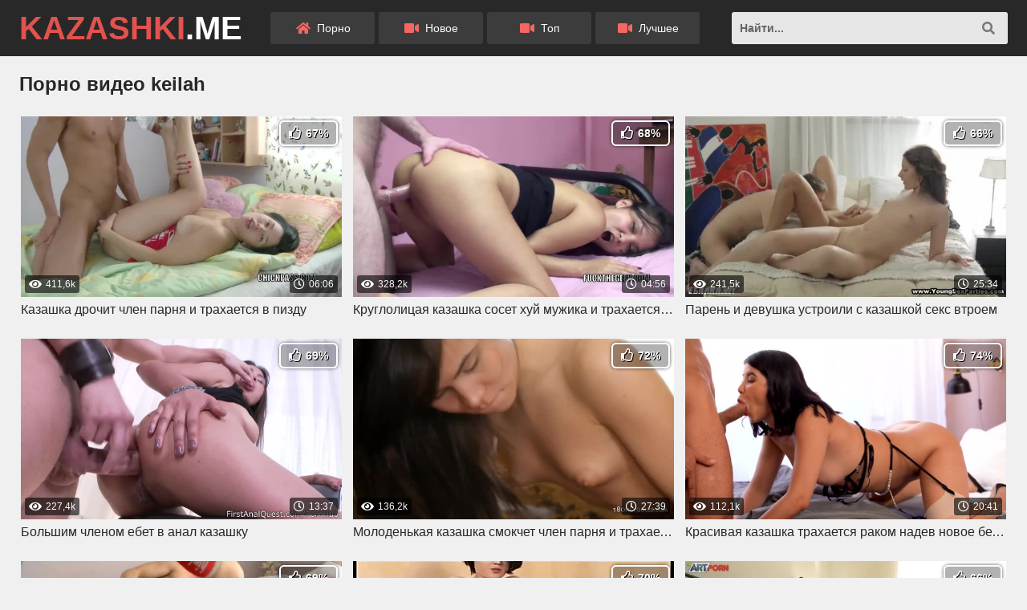

--- FILE ---
content_type: text/html; charset=UTF-8
request_url: https://kazashki.me/search/keilah/
body_size: 13170
content:
<!DOCTYPE html>
<html lang="ru" prefix="og: https://ogp.me/ns#">
<head>
    <meta charset="utf-8">
	<meta http-equiv="X-UA-Compatible" content="IE=edge">
	<meta name="viewport" content="width=device-width, initial-scale=1">
    <meta name="apple-touch-fullscreen" content="YES">
    <title>Keilah - Лучшее казахское порно онлайн.</title>
    <meta name="description" content="Ищете казахское порно? Вот keilah самое классное порно порноиндустрии, его можно сомтреть онлайн и скачать на смартфон.">
    <link rel="canonical" href="https://kazashki.me/search/keilah/">
    <link rel="alternate" media="only screen and (max-width: 640px)" href="https://m.kazashki.pro/search/keilah/">
<style>body,html,div,p,a,ul,li,input,button,form,textarea,span,img,h1,h2,h3{margin:0;padding:0}body{background-color:#f0f0f0;color:#646464;font-family:open sans,sans-serif;font-size:14px}li{list-style-type:none}img{display:block}a{color:#282828;-moz-transition:.2s ease;-webkit-transition:.2s ease;-o-transition:.2s ease;transition:.2s ease;text-decoration:none}a:hover{color:#ba2a27}h1{color:#282828;font-weight:700;font-size:24px;line-height:30px;padding:20px 5px 0}h2{color:#282828;font-weight:700;padding:40px 5px 0;font-size:22px;line-height:28px;clear:both}h3{color:#282828;font-weight:700;padding:40px 5px 0;font-size:22px;line-height:28px;clear:both}.header{background-color:#282828;height:140px;position:relative;overflow:hidden;-moz-transition:.2s ease;-webkit-transition:.2s ease;-o-transition:.2s ease;transition:.2s ease}.header .wp{padding-bottom:0!important}a.logo{color:#fff;display:block;float:left;font-weight:700;font-size:30px;height:30px;line-height:30px;margin:10px 5px 0;text-transform:uppercase}a.logo i{color:#e2524f;display:block;float:left;margin-right:5px;width:30px;font-size:24px;height:inherit;line-height:inherit}a.logo span{color:#e2524f}a.logo img{width:auto;height:inherit}.categories-button{color:#fff;cursor:pointer;-moz-transition:.2s ease;-webkit-transition:.2s ease;-o-transition:.2s ease;transition:.2s ease;display:block;float:right;font-size:26px;width:30px;height:30px;line-height:30px;margin:10px 5px 0}.categories-button:hover,.categories-button.active{color:#e2524f}.categories-button i:last-child{display:none}.categories-button.active i:first-child{display:none}.categories-button.active i:last-child{display:block}.menu{position:absolute;bottom:10px;left:0;width:100%;text-align:center;overflow:hidden;height:30px}.menu li{float:left;width:33.3333%;overflow:hidden}.menu a{background-color:#3c3c3c;color:#fafafa;border-radius:3px;display:block;margin:0 5px;height:30px;line-height:30px;font-size:12px;overflow:hidden;white-space:nowrap;text-overflow:ellipsis;padding:0 5px}.menu a i{color:#f66663;-moz-transition:.2s ease;-webkit-transition:.2s ease;-o-transition:.2s ease;transition:.2s ease;display:inline-block;vertical-align:top;margin-right:3px;width:16px;font-size:14px;height:inherit;line-height:inherit}.menu a:hover,.menu a.active{background-color:#e2524f;color:#fff}.menu a:hover i,.menu a.active i{color:#fff}.menu.active{display:block}.search{overflow:hidden;clear:both;padding:10px 5px 0}.search form{position:relative;overflow:hidden}.search input{background-color:#e6e6e6;color:#282828;-moz-transition:.2s ease;-webkit-transition:.2s ease;-o-transition:.2s ease;transition:.2s ease;border-radius:3px;font-family:open sans,sans-serif;font-weight:700;border:0;text-align:left;width:94%;padding:0 3%;outline:0;font-size:14px;line-height:normal;height:40px}.search input::placeholder{color:#646464}.search input:focus{background-color:#fafafa}.search button{color:#787878;-moz-transition:.2s ease;-webkit-transition:.2s ease;-o-transition:.2s ease;transition:.2s ease;background:0 0;position:absolute;top:0;right:4px;border:0;cursor:pointer;outline:0;width:40px;font-size:16px;height:40px;line-height:40px}.search button:hover{color:#ba2a27}.search button i{display:block;height:inherit;line-height:inherit}.search-big{max-width:814px;padding-right:0}.search-big form{padding-right:5px}.search-big input{background-color:#fafafa;border:1px solid #dcdcdc;height:50px;font-size:16px}.search-big input:hover,.search-big input:focus{background-color:#fff;border-color:#b4b4b4}.search-big button{top:5px;font-size:18px;right:5px}.add-mob{background-color:#dcdcdc;width:300px;height:250px;overflow:hidden;margin:20px auto 0}.wp{overflow:hidden;margin:0 auto;max-width:1242px;padding-bottom:40px}.links{overflow:hidden;padding:5px 0 0 5px}.links a{background-color:#3c3c3c;color:#fafafa;display:block;float:left;margin:5px 5px 0 0;white-space:nowrap;text-overflow:ellipsis;height:30px;line-height:30px;border-radius:15px;padding:0 12px;overflow:hidden}.links a i{display:block;float:left;margin-right:3px;width:14px;font-size:12px;height:inherit;line-height:inherit}.links a:hover{background-color:#ba2a27;color:#fff}.thumbs{overflow:hidden;padding:10px 5px 0}.thumb-alt p{text-align:center;height:24px!important;max-height:24px!important;font-weight:700;font-size:18px}.model{width:20%!important}.model p{font-weight:700;text-align:center}.thumb{overflow:hidden}.thumb a{display:block;overflow:hidden;margin:10px 5px}.thumb-image{background-color:#dcdcdc;position:relative;overflow:hidden;padding-bottom:56.25%}.thumb-image img{-moz-transition:.2s ease;-webkit-transition:.2s ease;-o-transition:.2s ease;transition:.2s ease;position:absolute;top:0;left:0;width:100%;height:auto}.thumb a:hover .thumb-image img{opacity:.9}.thumb p{display:block;margin-top:5px;white-space:nowrap;text-overflow:ellipsis;font-size:16px;height:22px;line-height:22px;overflow:hidden}.thumb-likes{background-color:rgba(0,0,0,.3);color:#fff;border:2px solid #fff;box-shadow:0 0 5px -1px #000;text-shadow:1px 1px 0 #000;font-weight:700;position:absolute;top:5px;right:5px;height:28px;line-height:28px;border-radius:6px;display:block;padding:0 10px;font-size:14px}.thumb-likes i{display:block;float:left;margin:-1px 3px 0 0;width:18px;font-size:16px;height:inherit;line-height:inherit}.thumb-views{background-color:rgba(0,0,0,.6);color:#fafafa;position:absolute;bottom:5px;left:5px;height:22px;line-height:22px;border-radius:3px;display:block;padding:0 5px;font-size:12px}.thumb-views i{display:block;float:left;margin-right:5px;width:16px;font-size:14px;height:inherit;line-height:inherit}.thumb-dur{background-color:rgba(0,0,0,.6);color:#fafafa;position:absolute;bottom:5px;right:5px;height:22px;line-height:22px;border-radius:3px;display:block;padding:0 5px;font-size:12px}.thumb-dur i{display:block;float:left;margin-right:3px;width:16px;font-size:14px;height:inherit;line-height:inherit}.thumb-hd{background-color:#ba2a27;color:#fff;position:absolute;top:5px;left:5px;border-radius:3px;height:22px;line-height:22px;font-weight:700;display:block;padding:0 5px;font-size:12px;text-transform:uppercase}.pagination{overflow:hidden;text-align:center;padding:34px 2px 0;font-size:0}.pagination a,.pagination span{border:2px solid #dcdcdc;background-color:#fafafa;border-radius:3px;display:inline-block;vertical-align:top;margin:6px 3px 0;height:36px;line-height:36px;padding:0 5px;min-width:28px;font-size:14px;font-weight:700}.pagination a:hover,.pagination span.active{background-color:#ba2a27;border-color:#ba2a27;color:#fff}.pagination i{height:inherit;line-height:inherit}.expand-block{margin:10px 0 0;overflow:hidden;position:relative;max-height:48px;-moz-transition:.2s ease;-webkit-transition:.2s ease;-o-transition:.2s ease;transition:.2s ease}.expand-block.full{max-height:100%;padding-bottom:48px}.description{overflow:hidden;font-size:14px;line-height:24px;text-align:justify;padding:0 5px}.description p{overflow:hidden}.description a{text-decoration:underline}.expand-block .links{padding-top:15px}.expand,.minimize{box-shadow:inset 0 -24px 24px 0 #f0f0f0;color:#282828;-moz-transition:.2s ease;-webkit-transition:.2s ease;-o-transition:.2s ease;transition:.2s ease;display:block;cursor:pointer;position:absolute;bottom:0;left:0;width:100%;height:24px;line-height:24px;padding-top:24px;text-align:center;font-size:20px}.expand:hover,.minimize:hover{color:#ba2a27}.minimize{display:none;box-shadow:none;padding-top:0}.categories-list{margin-top: 30px;display:none;background-color:rgba(0,0,0,.95);overflow:hidden;position:absolute;z-index:1000;top:140px;left:0;width:100%}.categories-list .wp{padding-bottom:10px}.categories-list ul{padding:0 0 0 10px;overflow:hidden}.categories-list li{float:left;margin:10px 10px 0 0}.categories-list a{background-color:#3c3c3c;color:#fafafa;border-radius:4px;display:block;padding:0 15px;height:34px;line-height:34px;white-space:nowrap;text-overflow:ellipsis;overflow:hidden;font-size:14px}.categories-list a i{display:block;float:left;margin-right:3px;width:14px;font-size:12px;height:inherit;line-height:inherit}.categories-list a:hover{background-color:#ba2a27;color:#fff}.video-player{overflow:hidden;margin:20px 4px 0}.embed-player{background-color:#000;position:relative;overflow:hidden;padding-bottom:56.25%}.embed-player iframe,.embed-player video,.embed-player source{position:absolute;top:0;left:0;width:100%;height:100%}.video-info{overflow:hidden;padding:0 0 20px}.video-rating{overflow:hidden;margin:5px 5px 0 0;text-align:center;font-size:0}.video-rating a, .video-rating span{background-color:#fafafa;color:#282828;font-weight:700;display:inline-block;vertical-align:top;height:50px;line-height:50px;margin:5px 0 0 5px;border-radius:3px;padding:0 10px;font-size:16px;text-align:center}.video-rating .rate-like{background-color:#78b43c;color:#fff;font-size:20px;-moz-transition:.2s ease;-webkit-transition:.2s ease;-o-transition:.2s ease;transition:.2s ease;width:30px;cursor:pointer}.video-rating .rate-like:hover{background-color:#64a028}.video-rating .rate-dislike{background-color:#c8416e;color:#fff;font-size:20px;-moz-transition:.2s ease;-webkit-transition:.2s ease;-o-transition:.2s ease;transition:.2s ease;width:30px;cursor:pointer}.video-rating span#dislike:hover{background-color:#b42d5a}.video-rating span#rating{padding:0 15px}.video-rating span#msg{display:none}.video-rating .rate-like i,.video-rating span#dislike i{display:block;height:inherit;line-height:inherit}a.video-download{background-color:#3c3c3c;color:#fff;display:block;height:50px;line-height:50px;margin:10px 5px 0;border-radius:3px;padding:0 10px;font-size:16px;text-align:center}a.video-download i{display:inline-block;vertical-align:top;margin-right:5px;width:26px;font-size:20px;height:inherit;line-height:inherit}a.video-download:hover{background-color:#ba2a27}.video-info ul{overflow:hidden;margin:5px 0 0;text-align:center}.video-info li{background-color:#fff;color:#282828;display:inline-block;vertical-align:top;height:40px;line-height:40px;margin:5px 2px 0;border-radius:3px;padding:0 5px;font-size:12px}.video-info li i{display:block;float:left;margin-right:3px;width:18px;font-size:14px;height:inherit;line-height:inherit}.video-info h2{padding-top:20px}.footer{background-color:#282828;color:#b4b4b4;padding-top:10px;overflow:hidden;text-align:center}.footer .wp{padding-bottom:20px}.footer p{margin:10px 5px 0;overflow:hidden}.footer-links{overflow:hidden;padding-top:5px}.footer-links a{background-color:#1e1e1e;color:#f0f0f0;display:inline-block;vertical-align:top;margin:5px 2px 0;height:40px;line-height:40px;padding:0 10px;border-radius:3px}.footer-links a:hover{background-color:#ba2a27;color:#fff}.footer p.footer-logo{margin-top:20px}.footer p.footer-logo a{display:inline-block;vertical-align:top}.footer p.footer-logo img{width:auto;height:30px}#scroll-top{background-color:#ba2a27;color:#fff;-moz-transition:.2s ease;-webkit-transition:.2s ease;-o-transition:.2s ease;transition:.2s ease;opacity:.9;position:fixed;z-index:20000;border-radius:6px;right:10px;bottom:10px;cursor:pointer;display:none;width:50px;height:50px;line-height:50px;font-size:24px;text-align:center}#scroll-top:hover{opacity:1}#scroll-top i{display:block;height:inherit;line-height:inherit}@media all and (min-width:360px){.video-info li{padding:0 10px;font-size:14px}.video-info li i{width:20px;font-size:16px}.model{width:100%!important}}@media all and (min-width:420px){.header{height:150px}.menu{height:40px}.menu a{font-size:14px;height:40px;line-height:40px}.menu a i{font-size:16px;width:20px}.thumb{float:left;width:50%}.thumb p{font-size:14px;height:20px;line-height:20px}.model{width:33.33333333%!important}.categories-list{top:150px}.video-rating{float:right}.video-rating .rate-like, .video-rating .rate-dislike, .video-rating span.voters{height:40px;line-height:40px;display:block;float:left}a.video-download{float:left;height:40px;line-height:40px;margin-right:0}a.video-download i{display:block;float:left;font-size:16px;width:22px}.video-info ul{float:left;margin:5px 0 0 5px}.video-info li{float:left;margin:5px 5px 0 0;display:block}}@media all and (min-width:500px){.search input{width:96%;padding:0 2%}}@media all and (min-width:610px){.thumb p{font-size:16px;height:22px;line-height:22px}}@media all and (min-width:820px){.header{padding:5px 0 15px;overflow:hidden;height:auto}.header.full{height:auto}.menu{display:block!important;float:left;position:static;padding:10px 25px 0 0;width:auto}.menu li{width:auto;margin:0 5px 0 0}.menu a{margin:0;padding:0 15px;min-width:100px}.categories-button{display:none}a.logo{height:36px;line-height:36px;margin-top:12px;margin-right:30px;font-size:40px}a.logo i{font-size:38px;width:40px}.add-mob{display:none}.thumbs{padding:10px 0 0}.thumb{width:33.33333333%}.thumb a{margin:15px 7px 10px}.thumbs-alt .thumb{width:25%}.pagination a,.pagination span{height:40px;line-height:40px;min-width:32px}.expand-block{max-height:100%!important}.expand,.minimize{display:none!important}.description{font-size:16px}.categories-list{background-color:#323232;display:block!important;position:static}.categories-list .wp{padding-bottom:40px}.categories-list ul{padding:30px 0 0}.categories-list li{width:25%;margin:0}.categories-list a{background-color:transparent;display:inline-block;vertical-align:top;font-size:16px;height:35px;line-height:35px;margin:10px 5px 0}}@media all and (min-width:1020px){.search{clear:none}.search input{width:94%;padding:0 3%}.model{width:25%!important}}@media all and (min-width:1220px){.menu{padding-right:30px}a.logo{margin-right:35px}.categories-list li{width:20%}}.fa,.fab,.fad,.fal,.far,.fas{-moz-osx-font-smoothing:grayscale;-webkit-font-smoothing:antialiased;display:inline-block;font-style:normal;font-variant:normal;text-rendering:auto;line-height:1}.fa-lg{font-size:1.33333em;line-height:.75em;vertical-align:-.0667em}.fa-xs{font-size:.75em}.fa-sm{font-size:.875em}.fa-1x{font-size:1em}.fa-2x{font-size:2em}.fa-3x{font-size:3em}.fa-4x{font-size:4em}.fa-5x{font-size:5em}.fa-6x{font-size:6em}.fa-7x{font-size:7em}.fa-8x{font-size:8em}.fa-9x{font-size:9em}.fa-10x{font-size:10em}.fa-fw{text-align:center;width:1.25em}.fa-ul{list-style-type:none;margin-left:2.5em;padding-left:0}.fa-ul>li{position:relative}.fa-li{left:-2em;position:absolute;text-align:center;width:2em;line-height:inherit}.fa-border{border:.08em solid #eee;border-radius:.1em;padding:.2em .25em .15em}.fa-pull-left{float:left}.fa-pull-right{float:right}.fa.fa-pull-left,.fab.fa-pull-left,.fal.fa-pull-left,.far.fa-pull-left,.fas.fa-pull-left{margin-right:.3em}.fa.fa-pull-right,.fab.fa-pull-right,.fal.fa-pull-right,.far.fa-pull-right,.fas.fa-pull-right{margin-left:.3em}.fa-spin{-webkit-animation:fa-spin 2s linear infinite;animation:fa-spin 2s linear infinite}.fa-pulse{-webkit-animation:fa-spin 1s steps(8) infinite;animation:fa-spin 1s steps(8) infinite}@-webkit-keyframes fa-spin{0%{-webkit-transform:rotate(0deg);transform:rotate(0deg)}to{-webkit-transform:rotate(1turn);transform:rotate(1turn)}}@keyframes fa-spin{0%{-webkit-transform:rotate(0deg);transform:rotate(0deg)}to{-webkit-transform:rotate(1turn);transform:rotate(1turn)}}.fa-rotate-90{-ms-filter:"progid:DXImageTransform.Microsoft.BasicImage(rotation=1)";-webkit-transform:rotate(90deg);transform:rotate(90deg)}.fa-rotate-180{-ms-filter:"progid:DXImageTransform.Microsoft.BasicImage(rotation=2)";-webkit-transform:rotate(180deg);transform:rotate(180deg)}.fa-rotate-270{-ms-filter:"progid:DXImageTransform.Microsoft.BasicImage(rotation=3)";-webkit-transform:rotate(270deg);transform:rotate(270deg)}.fa-flip-horizontal{-ms-filter:"progid:DXImageTransform.Microsoft.BasicImage(rotation=0, mirror=1)";-webkit-transform:scaleX(-1);transform:scaleX(-1)}.fa-flip-vertical{-webkit-transform:scaleY(-1);transform:scaleY(-1)}.fa-flip-both,.fa-flip-horizontal.fa-flip-vertical,.fa-flip-vertical{-ms-filter:"progid:DXImageTransform.Microsoft.BasicImage(rotation=2, mirror=1)"}.fa-flip-both,.fa-flip-horizontal.fa-flip-vertical{-webkit-transform:scale(-1);transform:scale(-1)}:root .fa-flip-both,:root .fa-flip-horizontal,:root .fa-flip-vertical,:root .fa-rotate-90,:root .fa-rotate-180,:root .fa-rotate-270{-webkit-filter:none;filter:none}.fa-stack{display:inline-block;height:2em;line-height:2em;position:relative;vertical-align:middle;width:2.5em}.fa-stack-1x,.fa-stack-2x{left:0;position:absolute;text-align:center;width:100%}.fa-stack-1x{line-height:inherit}.fa-stack-2x{font-size:2em}.fa-inverse{color:#fff}.fa-tag:before{content:"\f02b"}.fa-thumbs-up:before{content:"\f164"}.fa-thumbs-down:before{content:"\f165"}.fa-heart:before{content:"\f004"}.fa-eye:before{content:"\f06e"}.fa-cloud-upload-alt:before{content:"\f382"}.fa-youtube:before{content:"\f167"}.fa-twitter:before{content:"\f099"}.fa-instagram:before{content:"\f16d"}.fa-facebook:before{content:"\f09a"}.fa-clock:before{content:"\f017"}.fa-info-circle:before{content:"\f05a"}.fa-images:before{content:"\f302"}.fa-cloud-download-alt:before{content:"\f381"}.fa-share-alt:before{content:"\f1e0"}.fa-exclamation-triangle:before{content:"\f071"}.fa-tags:before{content:"\f02c"}.fa-user:before{content:"\f007"}.fa-hashtag:before{content:"\f292"}.fa-layer-group:before{content:"\f5fd"}.fa-comments:before{content:"\f086"}.fa-telegram-plane:before{content:"\f3fe"}.fa-angle-up:before{content:"\f106"}.fa-sync:before{content:"\f021"}.fa-video:before{content:"\f03d"}.fa-search:before{content:"\f002"}.fa-bars:before{content:"\f0c9"}.fa-home:before{content:"\f015"}.fa-play:before{content:"\f04b"}.fa-arrow-alt-circle-right:before{content:"\f35a"}.fa-sort:before{content:"\f0dc"}.fa-spinner:before{content:"\f110"}.sr-only{border:0;clip:rect(0,0,0,0);height:1px;margin:-1px;overflow:hidden;padding:0;position:absolute;width:1px}.sr-only-focusable:active,.sr-only-focusable:focus{clip:auto;height:auto;margin:0;overflow:visible;position:static;width:auto}@font-face{font-family:"Font Awesome 5 Brands";font-style:normal;font-weight:400;font-display:block;src:url(/static/iconfont/webfonts/fa-brands-400.eot);src:url(/static/iconfont/webfonts/fa-brands-400.eot?#iefix) format("embedded-opentype"),url(/static/iconfont/webfonts/fa-brands-400.woff2) format("woff2"),url(/static/iconfont/webfonts/fa-brands-400.woff) format("woff"),url(/static/iconfont/webfonts/fa-brands-400.ttf) format("truetype"),url(/static/iconfont/webfonts/fa-brands-400.svg#fontawesome) format("svg")}.fab{font-family:"Font Awesome 5 Brands"}@font-face{font-family:"Font Awesome 5 Free";font-style:normal;font-weight:400;font-display:block;src:url(/static/iconfont/webfonts/fa-regular-400.eot);src:url(/static/iconfont/webfonts/fa-regular-400.eot?#iefix) format("embedded-opentype"),url(/static/iconfont/webfonts/fa-regular-400.woff2) format("woff2"),url(/static/iconfont/webfonts/fa-regular-400.woff) format("woff"),url(/static/iconfont/webfonts/fa-regular-400.ttf) format("truetype"),url(/static/iconfont/webfonts/fa-regular-400.svg#fontawesome) format("svg")}.fab,.far{font-weight:400}@font-face{font-family:"Font Awesome 5 Free";font-style:normal;font-weight:900;font-display:block;src:url(/static/iconfont/webfonts/fa-solid-900.eot);src:url(/static/iconfont/webfonts/fa-solid-900.eot?#iefix) format("embedded-opentype"),url(/static/iconfont/webfonts/fa-solid-900.woff2) format("woff2"),url(/static/iconfont/webfonts/fa-solid-900.woff) format("woff"),url(/static/iconfont/webfonts/fa-solid-900.ttf) format("truetype"),url(/static/iconfont/webfonts/fa-solid-900.svg#fontawesome) format("svg")}.fa,.far,.fas{font-family:"Font Awesome 5 Free"}.fa,.fas{font-weight:900}/*[class^="fa-"]:before, [class*=" fa-"]:before, [class^="fas-"]:before, [class*=" fas-"]:before {    font-family: unset;    font-style: normal;    speak: never;    display: inline-block;    text-decoration: inherit;    width: 1em;    margin-right: 0.2em;    text-align: center;    font-variant: normal;    text-transform: none;    line-height: 1em;    margin-left: 0.2em;    -webkit-font-smoothing: antialiased;    -moz-osx-font-smoothing: grayscale;}*/.download {background-color: #3c3c3c;    color: #fafafa;    display: block;    float: left;    margin: 5px 5px 0 0;    white-space: nowrap;    text-overflow: ellipsis;    height: 30px;    line-height: 30px;    border-radius: 15px;    padding: 0 12px;    overflow: hidden;}.more a {    border-radius: 5px;    cursor: pointer;    text-align: center;}.content_mid {    text-align: center;    padding: 5px;margin: 10px 0px;    position: relative;    color: #c0bebe;}.load {    font-size: 16px;}.tab_file {background-color: #3c3c3c;    color: #fafafa;    display: block;    float: left;    margin: 5px 5px 0 0;    white-space: nowrap;    text-overflow: ellipsis;    height: 30px;    line-height: 30px;    border-radius: 15px;    padding: 0 12px;    overflow: hidden;}.tab_file a:hover{background-color:#ba2a27;color:#fff}.friends-block {margin: 0 auto;margin-top: 1%;}.friends-block a {color: #04072a;font: 16px Arial, sans-serif;}.friends-block a:hover {color: #0e1cc4;}</style>    <link rel="icon" href="https://kazashki.me/favicon.ico" type="image/x-icon">
    <link rel="apple-touch-icon" sizes="180x180" href="https://kazashki.me/apple-touch-icon.png">
    <link rel="icon" type="image/png" sizes="32x32" href="https://kazashki.me/favicon-32x32.png">
    <link rel="icon" type="image/png" sizes="16x16" href="https://kazashki.me/favicon-16x16.png">
    <link rel="manifest" href="https://kazashki.me/site.webmanifest">
    <meta property="og:title" content="Keilah - Лучшее казахское порно онлайн."/>
    <meta property="og:type" content="website"/>
    <meta property="og:url" content="https://kazashki.me/search/keilah/"/>
    <meta property="og:image" content="https://kazashki.me/static/logo.jpg"/>
    <meta property="og:description" content="Ищете казахское порно? Вот keilah самое классное порно порноиндустрии, его можно сомтреть онлайн и скачать на смартфон."/>
    <meta property="og:site_name" content="kazashki.me"/>
</head>
<body>
<div class="header">
    <div class="wp">
        <a class="logo" href="https://kazashki.me/porn/"><span>Kazashki</span>.ME</a>

        <div class="menu">
            <ul>
                                    <li>
                        <a href="https://kazashki.me/porn/"><i class="fa fa-home"></i> Порно</a>
                    </li>
                                    <li>
                        <a href="https://kazashki.me/new/"><i class="fas fa fa-video"></i> Новое</a>
                    </li>
                                    <li>
                        <a href="https://kazashki.me/top/"><i class="fas fa fa-video"></i> Топ</a>
                    </li>
                                    <li>
                        <a href="https://kazashki.me/best/"><i class="fas fa fa-video"></i> Лучшее</a>
                    </li>
                            </ul>
        </div>
        
        <div class="search">
            <form method="post">
                <div class="search-input">
                    <label>
                        <input type="text" name="search_query" placeholder="Найти..." autocapitalize="words" minlength="4" maxlength="50">
                    </label>
                </div>
                <button type="submit" title="Find"><i class="fa fa-search"></i></button>
            </form>
        </div>
    </div>
</div>
    <div class="content">
        <div class="wp">
            <h1 class="less-margin">Порно видео keilah</h1>
            
                            <div class="thumbs" data-more-view="search">
                                        
                    
<div class="thumb">
<a href="https://kazashki.me/video/kazashka-drochit-chlen-parnya-i-trahaetsya-v-pizdu">
<div class="thumb-image">
<img class="preload" src="https://kazashki.me/static/preload_video.png" data-src="https://kazashki.me/content/screens/1331_5min.jpg" width="360" height="202" alt="Казашка дрочит член парня и трахается в пизду">
<span class="thumb-likes"><i class="far fa-thumbs-up"></i> 67%</span>
<span class="thumb-views"><i class="fa fa-eye"></i> 411,6k</span>
<span class="thumb-dur"><i class="far fa-clock"></i> 06:06</span> </div>
<p>Казашка дрочит член парня и трахается в пизду</p>
</a>
</div>

                                        
                    
<div class="thumb">
<a href="https://kazashki.me/video/kruglolitsaya-kazashka-soset-huy-mujika-i-trahaetsya-s-nim">
<div class="thumb-image">
<img class="preload" src="https://kazashki.me/static/preload_video.png" data-src="https://kazashki.me/content/screens/1333_5min.jpg" width="360" height="202" alt="Круглолицая казашка сосет хуй мужика и трахается с ним">
<span class="thumb-likes"><i class="far fa-thumbs-up"></i> 68%</span>
<span class="thumb-views"><i class="fa fa-eye"></i> 328,2k</span>
<span class="thumb-dur"><i class="far fa-clock"></i> 04:56</span> </div>
<p>Круглолицая казашка сосет хуй мужика и трахается с ним</p>
</a>
</div>

                                        
                    
<div class="thumb">
<a href="https://kazashki.me/video/paren-i-devushka-ustroili-s-kazashkoy-seks-vtroem">
<div class="thumb-image">
<img class="preload" src="https://kazashki.me/static/preload_video.png" data-src="https://kazashki.me/content/screens/1339_5min.jpg" width="360" height="202" alt="Парень и девушка устроили с казашкой секс втроем">
<span class="thumb-likes"><i class="far fa-thumbs-up"></i> 66%</span>
<span class="thumb-views"><i class="fa fa-eye"></i> 241,5k</span>
<span class="thumb-dur"><i class="far fa-clock"></i> 25:34</span> </div>
<p>Парень и девушка устроили с казашкой секс втроем</p>
</a>
</div>

                                        
                    
<div class="thumb">
<a href="https://kazashki.me/video/bolshim-chlenom-ebet-v-anal-kazashku">
<div class="thumb-image">
<img class="preload" src="https://kazashki.me/static/preload_video.png" data-src="https://kazashki.me/content/screens/1341_5min.jpg" width="360" height="202" alt="Большим членом ебет в анал казашку">
<span class="thumb-likes"><i class="far fa-thumbs-up"></i> 69%</span>
<span class="thumb-views"><i class="fa fa-eye"></i> 227,4k</span>
<span class="thumb-dur"><i class="far fa-clock"></i> 13:37</span> </div>
<p>Большим членом ебет в анал казашку</p>
</a>
</div>

                                        
                    
<div class="thumb">
<a href="https://kazashki.me/video/molodenkaya-kazashka-smokchet-chlen-parnya-i-trahaetsya">
<div class="thumb-image">
<img class="preload" src="https://kazashki.me/static/preload_video.png" data-src="https://kazashki.me/content/screens/1352_5min.jpg" width="360" height="202" alt="Молоденькая казашка смокчет член парня и трахается">
<span class="thumb-likes"><i class="far fa-thumbs-up"></i> 72%</span>
<span class="thumb-views"><i class="fa fa-eye"></i> 136,2k</span>
<span class="thumb-dur"><i class="far fa-clock"></i> 27:39</span> </div>
<p>Молоденькая казашка смокчет член парня и трахается</p>
</a>
</div>

                                        
                    
<div class="thumb">
<a href="https://kazashki.me/video/krasivaya-kazashka-trahaetsya-rakom-nadev-novoe-bele">
<div class="thumb-image">
<img class="preload" src="https://kazashki.me/static/preload_video.png" data-src="https://kazashki.me/content/screens/1367_5min.jpg" width="360" height="202" alt="Красивая казашка трахается раком надев новое белье">
<span class="thumb-likes"><i class="far fa-thumbs-up"></i> 74%</span>
<span class="thumb-views"><i class="fa fa-eye"></i> 112,1k</span>
<span class="thumb-dur"><i class="far fa-clock"></i> 20:41</span> </div>
<p>Красивая казашка трахается раком надев новое белье</p>
</a>
</div>

                                        
                    
<div class="thumb">
<a href="https://kazashki.me/video/russkiy-paren-ebet-kazashku-v-kedah">
<div class="thumb-image">
<img class="preload" src="https://kazashki.me/static/preload_video.png" data-src="https://kazashki.me/content/screens/1372_5min.jpg" width="360" height="202" alt="Русский парень ебет казашку в кедах">
<span class="thumb-likes"><i class="far fa-thumbs-up"></i> 69%</span>
<span class="thumb-views"><i class="fa fa-eye"></i> 257,3k</span>
<span class="thumb-dur"><i class="far fa-clock"></i> 25:07</span> </div>
<p>Русский парень ебет казашку в кедах</p>
</a>
</div>

                                        
                    
<div class="thumb">
<a href="https://kazashki.me/video/kazahskaya-blyad-soset-her-mujika-dlya-ebli-v-pizdu">
<div class="thumb-image">
<img class="preload" src="https://kazashki.me/static/preload_video.png" data-src="https://kazashki.me/content/screens/1376_5min.jpg" width="360" height="202" alt="Казахская блядь сосет хер мужика для ебли в пизду">
<span class="thumb-likes"><i class="far fa-thumbs-up"></i> 70%</span>
<span class="thumb-views"><i class="fa fa-eye"></i> 123k</span>
<span class="thumb-dur"><i class="far fa-clock"></i> 23:02</span> </div>
<p>Казахская блядь сосет хер мужика для ебли в пизду</p>
</a>
</div>

                                        
                    
<div class="thumb">
<a href="https://kazashki.me/video/molodaya-kazashka-skachet-na-bolshom-huyu-parnya">
<div class="thumb-image">
<img class="preload" src="https://kazashki.me/static/preload_video.png" data-src="https://kazashki.me/content/screens/1377_5min.jpg" width="360" height="202" alt="Молодая казашка скачет на большом хую парня">
<span class="thumb-likes"><i class="far fa-thumbs-up"></i> 66%</span>
<span class="thumb-views"><i class="fa fa-eye"></i> 546,2k</span>
<span class="thumb-dur"><i class="far fa-clock"></i> 30:25</span> </div>
<p>Молодая казашка скачет на большом хую парня</p>
</a>
</div>

                                        
                    
<div class="thumb">
<a href="https://kazashki.me/video/paren-trahaet-kazashku-i-ee-podrugu">
<div class="thumb-image">
<img class="preload" src="https://kazashki.me/static/preload_video.png" data-src="https://kazashki.me/content/screens/1379_5min.jpg" width="360" height="202" alt="Парень трахает казашку и ее подругу">
<span class="thumb-likes"><i class="far fa-thumbs-up"></i> 70%</span>
<span class="thumb-views"><i class="fa fa-eye"></i> 218k</span>
<span class="thumb-dur"><i class="far fa-clock"></i> 32:39</span> </div>
<p>Парень трахает казашку и ее подругу</p>
</a>
</div>

                                        
                    
<div class="thumb">
<a href="https://kazashki.me/video/kazahskaya-model-otsosala-huy-i-dala-sebya-trahnut">
<div class="thumb-image">
<img class="preload" src="https://kazashki.me/static/preload_video.png" data-src="https://kazashki.me/content/screens/1381_5min.jpg" width="360" height="202" alt="Казахская модель отсосала хуй и дала себя трахнуть">
<span class="thumb-likes"><i class="far fa-thumbs-up"></i> 72%</span>
<span class="thumb-views"><i class="fa fa-eye"></i> 841,5k</span>
<span class="thumb-dur"><i class="far fa-clock"></i> 11:23</span> </div>
<p>Казахская модель отсосала хуй и дала себя трахнуть</p>
</a>
</div>

                                        
                    
<div class="thumb">
<a href="https://kazashki.me/video/trahaet-v-anal-kazashku-na-krovati">
<div class="thumb-image">
<img class="preload" src="https://kazashki.me/static/preload_video.png" data-src="https://kazashki.me/content/screens/1383_5min.jpg" width="360" height="202" alt="Трахает в анал казашку на кровати">
<span class="thumb-likes"><i class="far fa-thumbs-up"></i> 70%</span>
<span class="thumb-views"><i class="fa fa-eye"></i> 239,8k</span>
<span class="thumb-dur"><i class="far fa-clock"></i> 25:20</span> </div>
<p>Трахает в анал казашку на кровати</p>
</a>
</div>

                                        
                    
<div class="thumb">
<a href="https://kazashki.me/video/kazashka-v-chulkah-soset-huy-i-trahaetsya-v-pizdu">
<div class="thumb-image">
<img class="preload" src="https://kazashki.me/static/preload_video.png" data-src="https://kazashki.me/content/screens/1384_5min.jpg" width="360" height="202" alt="Казашка в чулках сосет хуй и трахается в пизду">
<span class="thumb-likes"><i class="far fa-thumbs-up"></i> 72%</span>
<span class="thumb-views"><i class="fa fa-eye"></i> 139,2k</span>
<span class="thumb-dur"><i class="far fa-clock"></i> 10:10</span> </div>
<p>Казашка в чулках сосет хуй и трахается в пизду</p>
</a>
</div>

                                        
                    
<div class="thumb">
<a href="https://kazashki.me/video/russkiy-trahaet-sochnuyu-kazashku-v-rot-i-jopu">
<div class="thumb-image">
<img class="preload" src="https://kazashki.me/static/preload_video.png" data-src="https://kazashki.me/content/screens/1387_5min.jpg" width="360" height="202" alt="Русский трахает сочную казашку в рот и жопу">
<span class="thumb-likes"><i class="far fa-thumbs-up"></i> 71%</span>
<span class="thumb-views"><i class="fa fa-eye"></i> 249,6k</span>
<span class="thumb-dur"><i class="far fa-clock"></i> 21:04</span> </div>
<p>Русский трахает сочную казашку в рот и жопу</p>
</a>
</div>

                                        
                    
<div class="thumb">
<a href="https://kazashki.me/video/sekretarsha-kazashka-soset-u-shefa-i-trahaetsya-v-jopu">
<div class="thumb-image">
<img class="preload" src="https://kazashki.me/static/preload_video.png" data-src="https://kazashki.me/content/screens/1397_5min.jpg" width="360" height="202" alt="Секретарша-казашка сосет у шефа и трахается в жопу">
<span class="thumb-likes"><i class="far fa-thumbs-up"></i> 69%</span>
<span class="thumb-views"><i class="fa fa-eye"></i> 145,7k</span>
<span class="thumb-dur"><i class="far fa-clock"></i> 14:24</span> </div>
<p>Секретарша-казашка сосет у шефа и трахается в жопу</p>
</a>
</div>

                                        
                    
<div class="thumb">
<a href="https://kazashki.me/video/paren-s-bolshim-chlenom-ebet-v-pizdu-kazashku">
<div class="thumb-image">
<img class="preload" src="https://kazashki.me/static/preload_video.png" data-src="https://kazashki.me/content/screens/1400_5min.jpg" width="360" height="202" alt="Парень с большим членом ебет в пизду казашку">
<span class="thumb-likes"><i class="far fa-thumbs-up"></i> 74%</span>
<span class="thumb-views"><i class="fa fa-eye"></i> 191,8k</span>
<span class="thumb-dur"><i class="far fa-clock"></i> 21:29</span> </div>
<p>Парень с большим членом ебет в пизду казашку</p>
</a>
</div>

                                        
                    
<div class="thumb">
<a href="https://kazashki.me/video/pikaper-razvel-krasivuyu-kazashku-na-seks-v-mikroavtobuse">
<div class="thumb-image">
<img class="preload" src="https://kazashki.me/static/preload_video.png" data-src="https://kazashki.me/content/screens/1401_5min.jpg" width="360" height="202" alt="Пикапер развел красивую казашку на секс в микроавтобусе">
<span class="thumb-likes"><i class="far fa-thumbs-up"></i> 68%</span>
<span class="thumb-views"><i class="fa fa-eye"></i> 141,6k</span>
<span class="thumb-dur"><i class="far fa-clock"></i> 46:17</span> </div>
<p>Пикапер развел красивую казашку на секс в микроавтобусе</p>
</a>
</div>

                                        
                    
<div class="thumb">
<a href="https://kazashki.me/video/prisunul-chlen-v-popku-molodoy-kazashki">
<div class="thumb-image">
<img class="preload" src="https://kazashki.me/static/preload_video.png" data-src="https://kazashki.me/content/screens/1402_5min.jpg" width="360" height="202" alt="Присунул член в попку молодой казашки">
<span class="thumb-likes"><i class="far fa-thumbs-up"></i> 77%</span>
<span class="thumb-views"><i class="fa fa-eye"></i> 155,4k</span>
<span class="thumb-dur"><i class="far fa-clock"></i> 30:03</span> </div>
<p>Присунул член в попку молодой казашки</p>
</a>
</div>

                                        
                    
<div class="thumb">
<a href="https://kazashki.me/video/napoil-kazashku-snotvornyim-i-vyiebal-v-pizdu-na-polu">
<div class="thumb-image">
<img class="preload" src="https://kazashki.me/static/preload_video.png" data-src="https://kazashki.me/content/screens/1406_5min.jpg" width="360" height="202" alt="Напоил казашку снотворным и выебал в пизду на полу">
<span class="thumb-likes"><i class="far fa-thumbs-up"></i> 64%</span>
<span class="thumb-views"><i class="fa fa-eye"></i> 269,5k</span>
<span class="thumb-dur"><i class="far fa-clock"></i> 18:23</span> </div>
<p>Напоил казашку снотворным и выебал в пизду на полу</p>
</a>
</div>

                                        
                    
<div class="thumb">
<a href="https://kazashki.me/video/kazashka-laskaet-lyubimogo-i-trahaetsya-s-nim-v-vanne">
<div class="thumb-image">
<img class="preload" src="https://kazashki.me/static/preload_video.png" data-src="https://kazashki.me/content/screens/1417_5min.jpg" width="360" height="202" alt="Казашка ласкает любимого и трахается с ним в ванне">
<span class="thumb-likes"><i class="far fa-thumbs-up"></i> 67%</span>
<span class="thumb-views"><i class="fa fa-eye"></i> 175,3k</span>
<span class="thumb-dur"><i class="far fa-clock"></i> 16:10</span> </div>
<p>Казашка ласкает любимого и трахается с ним в ванне</p>
</a>
</div>

                                        
                    
<div class="thumb">
<a href="https://kazashki.me/video/paren-ebet-studentku-kazashku-rakom-v-popku">
<div class="thumb-image">
<img class="preload" src="https://kazashki.me/static/preload_video.png" data-src="https://kazashki.me/content/screens/1418_5min.jpg" width="360" height="202" alt="Парень ебет студентку казашку раком в попку">
<span class="thumb-likes"><i class="far fa-thumbs-up"></i> 73%</span>
<span class="thumb-views"><i class="fa fa-eye"></i> 284,6k</span>
<span class="thumb-dur"><i class="far fa-clock"></i> 28:20</span> </div>
<p>Парень ебет студентку казашку раком в попку</p>
</a>
</div>

                                        
                    
<div class="thumb">
<a href="https://kazashki.me/video/paren-trahaet-v-kresle-simpatichnuyu-kazashku">
<div class="thumb-image">
<img class="preload" src="https://kazashki.me/static/preload_video.png" data-src="https://kazashki.me/content/screens/1433_5min.jpg" width="360" height="202" alt="Парень трахает в кресле симпатичную казашку">
<span class="thumb-likes"><i class="far fa-thumbs-up"></i> 68%</span>
<span class="thumb-views"><i class="fa fa-eye"></i> 103,3k</span>
<span class="thumb-dur"><i class="far fa-clock"></i> 30:24</span> </div>
<p>Парень трахает в кресле симпатичную казашку</p>
</a>
</div>

                                        
                    
<div class="thumb">
<a href="https://kazashki.me/video/russkiy-ebet-seksualnuyu-kazashku-v-poze-rakom">
<div class="thumb-image">
<img class="preload" src="https://kazashki.me/static/preload_video.png" data-src="https://kazashki.me/content/screens/1440_5min.jpg" width="360" height="202" alt="Русский ебет сексуальную казашку в позе раком">
<span class="thumb-likes"><i class="far fa-thumbs-up"></i> 70%</span>
<span class="thumb-views"><i class="fa fa-eye"></i> 170,5k</span>
<span class="thumb-dur"><i class="far fa-clock"></i> 15:39</span> </div>
<p>Русский ебет сексуальную казашку в позе раком</p>
</a>
</div>

                                        
                    
<div class="thumb">
<a href="https://kazashki.me/video/paren-s-devushkoy-priglasili-kazashku-dlya-seksa-vtroem">
<div class="thumb-image">
<img class="preload" src="https://kazashki.me/static/preload_video.png" data-src="https://kazashki.me/content/screens/1441_5min.jpg" width="360" height="202" alt="Парень с девушкой пригласили казашку для секса втроем">
<span class="thumb-likes"><i class="far fa-thumbs-up"></i> 72%</span>
<span class="thumb-views"><i class="fa fa-eye"></i> 173,6k</span>
<span class="thumb-dur"><i class="far fa-clock"></i> 24:03</span> </div>
<p>Парень с девушкой пригласили казашку для секса втроем</p>
</a>
</div>

                                        
                    
<div class="thumb">
<a href="https://kazashki.me/video/russkie-parni-ebut-kazashku-v-saune">
<div class="thumb-image">
<img class="preload" src="https://kazashki.me/static/preload_video.png" data-src="https://kazashki.me/content/screens/1446_5min.jpg" width="360" height="202" alt="Русские парни ебут казашку в сауне">
<span class="thumb-likes"><i class="far fa-thumbs-up"></i> 68%</span>
<span class="thumb-views"><i class="fa fa-eye"></i> 134,1k</span>
<span class="thumb-dur"><i class="far fa-clock"></i> 33:35</span> </div>
<p>Русские парни ебут казашку в сауне</p>
</a>
</div>

                                        
                    
<div class="thumb">
<a href="https://kazashki.me/video/krasivaya-kazashka-rasplatilas-seksom-s-santehnikom">
<div class="thumb-image">
<img class="preload" src="https://kazashki.me/static/preload_video.png" data-src="https://kazashki.me/content/screens/1458_5min.jpg" width="360" height="202" alt="Красивая казашка расплатилась сексом с сантехником">
<span class="thumb-likes"><i class="far fa-thumbs-up"></i> 71%</span>
<span class="thumb-views"><i class="fa fa-eye"></i> 229,3k</span>
<span class="thumb-dur"><i class="far fa-clock"></i> 23:09</span> </div>
<p>Красивая казашка расплатилась сексом с сантехником</p>
</a>
</div>

                                        
                    
<div class="thumb">
<a href="https://kazashki.me/video/kazashku-jestko-trahayut-v-gorlo-na-kastinge-u-vudmana">
<div class="thumb-image">
<img class="preload" src="https://kazashki.me/static/preload_video.png" data-src="https://kazashki.me/content/screens/1465_5min.jpg" width="360" height="202" alt="Казашку жестко трахают в горло на кастинге у Вудмана">
<span class="thumb-likes"><i class="far fa-thumbs-up"></i> 65%</span>
<span class="thumb-views"><i class="fa fa-eye"></i> 334k</span>
<span class="thumb-dur"><i class="far fa-clock"></i> 08:07</span> </div>
<p>Казашку жестко трахают в горло на кастинге у Вудмана</p>
</a>
</div>

                                        
                    
<div class="thumb">
<a href="https://kazashki.me/video/kazahskiy-domashniy-seks-molodoy-paryi">
<div class="thumb-image">
<img class="preload" src="https://kazashki.me/static/preload_video.png" data-src="https://kazashki.me/content/screens/1475_5min.jpg" width="360" height="202" alt="Казахский домашний секс молодой пары">
<span class="thumb-likes"><i class="far fa-thumbs-up"></i> 70%</span>
<span class="thumb-views"><i class="fa fa-eye"></i> 622,9k</span>
<span class="thumb-dur"><i class="far fa-clock"></i> 11:05</span> </div>
<p>Казахский домашний секс молодой пары</p>
</a>
</div>

                                        
                    
<div class="thumb">
<a href="https://kazashki.me/video/anal-porno-s-molodoy-armyankoy-na-kastinge-vudmana">
<div class="thumb-image">
<img class="preload" src="https://kazashki.me/static/preload_video.png" data-src="https://kazashki.me/content/screens/1478_5min.jpg" width="360" height="202" alt="Анал порно с молодой армянкой на кастинге Вудмана">
<span class="thumb-likes"><i class="far fa-thumbs-up"></i> 71%</span>
<span class="thumb-views"><i class="fa fa-eye"></i> 356,7k</span>
<span class="thumb-dur"><i class="far fa-clock"></i> 1:08:58</span> </div>
<p>Анал порно с молодой армянкой на кастинге Вудмана</p>
</a>
</div>

                                        
                    
<div class="thumb">
<a href="https://kazashki.me/video/zharkaya-fanatka-udovletvoryaet-tatuirovannogo-repera-ganvesta">
<div class="thumb-image">
<img class="preload" src="https://kazashki.me/static/preload_video.png" data-src="https://kazashki.me/content/screens/3928_5min.jpg" width="360" height="202" alt="Жаркая фанатка Say Mo удовлетворяет татуированного репера Ганвеста">
<span class="thumb-likes"><i class="far fa-thumbs-up"></i> 63%</span>
<span class="thumb-views"><i class="fa fa-eye"></i> 1142,6k</span>
<span class="thumb-dur"><i class="far fa-clock"></i> 13:14</span> </div>
<p>Жаркая фанатка Say Mo удовлетворяет татуированного репера Ганвеста</p>
</a>
</div>

                                        
                    
<div class="thumb">
<a href="https://kazashki.me/video/milaya-aziatka-or1ka-v-ochkah-zasovyivaet-v-svoyu-kisku-rozovyiy-vibrator">
<div class="thumb-image">
<img class="preload" src="https://kazashki.me/static/preload_video.png" data-src="https://kazashki.me/content/screens/3929_5min.jpg" width="360" height="202" alt="Милая азиатка Or1ka в очках засовывает в свою киску розовый вибратор">
<span class="thumb-likes"><i class="far fa-thumbs-up"></i> 64%</span>
<span class="thumb-views"><i class="fa fa-eye"></i> 211,3k</span>
<span class="thumb-dur"><i class="far fa-clock"></i> 09:05</span> </div>
<p>Милая азиатка Or1ka в очках засовывает в свою киску розовый вибратор</p>
</a>
</div>

                                        
                    
<div class="thumb">
<a href="https://kazashki.me/video/odin-vibrator-or1ka-zasovyivaet-v-pisyu-a-vtoroy-prikladyivaet-k-klitoru">
<div class="thumb-image">
<img class="preload" src="https://kazashki.me/static/preload_video.png" data-src="https://kazashki.me/content/screens/3935_5min.jpg" width="360" height="202" alt="Один вибратор Or1ka засовывает в писю, а второй прикладывает к клитору">
<span class="thumb-likes"><i class="far fa-thumbs-up"></i> 67%</span>
<span class="thumb-views"><i class="fa fa-eye"></i> 235,9k</span>
<span class="thumb-dur"><i class="far fa-clock"></i> 20:17</span> </div>
<p>Один вибратор Or1ka засовывает в писю, а второй прикладывает к клитору</p>
</a>
</div>

                                        
                    
<div class="thumb">
<a href="https://kazashki.me/video/zriteli-donatyat-dengi-i-dovodyat-juzzefina-do-ekstaza">
<div class="thumb-image">
<img class="preload" src="https://kazashki.me/static/preload_video.png" data-src="https://kazashki.me/content/screens/3941_5min.jpg" width="360" height="202" alt="Зрители донатят деньги и доводят Juzzefina до экстаза">
<span class="thumb-likes"><i class="far fa-thumbs-up"></i> 66%</span>
<span class="thumb-views"><i class="fa fa-eye"></i> 174,7k</span>
<span class="thumb-dur"><i class="far fa-clock"></i> 15:39</span> </div>
<p>Зрители донатят деньги и доводят Juzzefina до экстаза</p>
</a>
</div>

                                        
                    
<div class="thumb">
<a href="https://kazashki.me/video/sliv-video-or1ka-juzzefina-zasovyivaet-v-svoyu-kisku-paltsyi">
<div class="thumb-image">
<img class="preload" src="https://kazashki.me/static/preload_video.png" data-src="https://kazashki.me/content/screens/3946_5min.jpg" width="360" height="202" alt="Слив видео Or1ka Juzzefina засовывает в свою киску пальцы">
<span class="thumb-likes"><i class="far fa-thumbs-up"></i> 61%</span>
<span class="thumb-views"><i class="fa fa-eye"></i> 1791,6k</span>
<span class="thumb-dur"><i class="far fa-clock"></i> 12:57</span> </div>
<p>Слив видео Or1ka Juzzefina засовывает в свою киску пальцы</p>
</a>
</div>

                                        
                    
<div class="thumb">
<a href="https://kazashki.me/video/rozovyiy-vibrator-v-kisku-or1ka-a-belyiy-k-klitoru">
<div class="thumb-image">
<img class="preload" src="https://kazashki.me/static/preload_video.png" data-src="https://kazashki.me/content/screens/3951_5min.jpg" width="360" height="202" alt="Розовый вибратор в киску Or1ka, а белый к клитору">
<span class="thumb-likes"><i class="far fa-thumbs-up"></i> 61%</span>
<span class="thumb-views"><i class="fa fa-eye"></i> 378,7k</span>
<span class="thumb-dur"><i class="far fa-clock"></i> 13:53</span> </div>
<p>Розовый вибратор в киску Or1ka, а белый к клитору</p>
</a>
</div>

                                        
                    
<div class="thumb">
<a href="https://kazashki.me/video/haeun-lee-techet-ot-orgazma-i-masturbatsii-pered-vebkoy">
<div class="thumb-image">
<img class="preload" src="https://kazashki.me/static/preload_video.png" data-src="https://kazashki.me/content/screens/3969_5min.jpg" width="360" height="202" alt="Haeun Lee течет от оргазма и мастурбации перед вебкой">
<span class="thumb-likes"><i class="far fa-thumbs-up"></i> 74%</span>
<span class="thumb-views"><i class="fa fa-eye"></i> 209,5k</span>
<span class="thumb-dur"><i class="far fa-clock"></i> 10:37</span> </div>
<p>Haeun Lee течет от оргазма и мастурбации перед вебкой</p>
</a>
</div>

                                        
                    
<div class="thumb">
<a href="https://kazashki.me/video/molodaya_cherry_may_laskaet_sebya_pered_kameroy">
<div class="thumb-image">
<img class="preload" src="https://kazashki.me/static/preload_video.png" data-src="https://kazashki.me/content/screens/3975_5min.jpg" width="360" height="202" alt="Молодая Cherry May ласкает себя перед камерой">
<span class="thumb-likes"><i class="far fa-thumbs-up"></i> 67%</span>
<span class="thumb-views"><i class="fa fa-eye"></i> 130,5k</span>
<span class="thumb-dur"><i class="far fa-clock"></i> 10:07</span> </div>
<p>Молодая Cherry May ласкает себя перед камерой</p>
</a>
</div>

                                        
                    
<div class="thumb">
<a href="https://kazashki.me/video/seksual_naya_cherry_may_trahaetsya_s_dildo">
<div class="thumb-image">
<img class="preload" src="https://kazashki.me/static/preload_video.png" data-src="https://kazashki.me/content/screens/3976_5min.jpg" width="360" height="202" alt="Сексуальная Cherry May трахается с дилдо">
<span class="thumb-likes"><i class="far fa-thumbs-up"></i> 69%</span>
<span class="thumb-views"><i class="fa fa-eye"></i> 534,5k</span>
<span class="thumb-dur"><i class="far fa-clock"></i> 11:01</span> </div>
<p>Сексуальная Cherry May трахается с дилдо</p>
</a>
</div>

                                        
                    
<div class="thumb">
<a href="https://kazashki.me/video/cherry-may-golenkaya-pered-vebkoy">
<div class="thumb-image">
<img class="preload" src="https://kazashki.me/static/preload_video.png" data-src="https://kazashki.me/content/screens/3983_5min.jpg" width="360" height="202" alt="Cherry May голенькая перед вебкой">
<span class="thumb-likes"><i class="far fa-thumbs-up"></i> 66%</span>
<span class="thumb-views"><i class="fa fa-eye"></i> 173,2k</span>
<span class="thumb-dur"><i class="far fa-clock"></i> 06:34</span> </div>
<p>Cherry May голенькая перед вебкой</p>
</a>
</div>

                                        
                    
<div class="thumb">
<a href="https://kazashki.me/video/cherry-may-setora-sliv-video-s-goloy-kazashkoy">
<div class="thumb-image">
<img class="preload" src="https://kazashki.me/static/preload_video.png" data-src="https://kazashki.me/content/screens/3986_5min.jpg" width="360" height="202" alt="Cherry May (Сетора) слив видео с голой казашкой">
<span class="thumb-likes"><i class="far fa-thumbs-up"></i> 66%</span>
<span class="thumb-views"><i class="fa fa-eye"></i> 465,7k</span>
<span class="thumb-dur"><i class="far fa-clock"></i> 05:41</span> </div>
<p>Cherry May (Сетора) слив видео с голой казашкой</p>
</a>
</div>

                                    </div>
                                                    <h2>Набирающие популярность</h2>
                <div class="links">
                                            <a href="https://kazashki.me/search/xbs/">
                            <i class="fa fa-search"></i> xbs</a>
                                            <a href="https://kazashki.me/search/arabskiy-sex/">
                            <i class="fa fa-search"></i> arabskiy sex</a>
                                            <a href="https://kazashki.me/search/xbs-003/">
                            <i class="fa fa-search"></i> xbs 003</a>
                                            <a href="https://kazashki.me/search/сталдыкургана/">
                            <i class="fa fa-search"></i> сталдыкургана</a>
                                            <a href="https://kazashki.me/search/kitana-min-голые/">
                            <i class="fa fa-search"></i> kitana min голые</a>
                                            <a href="https://kazashki.me/search/пьянаую/">
                            <i class="fa fa-search"></i> пьянаую</a>
                                            <a href="https://kazashki.me/search/трахал-жестко/">
                            <i class="fa fa-search"></i> трахал жестко</a>
                                            <a href="https://kazashki.me/search/казашка-на-кухне-2/">
                            <i class="fa fa-search"></i> казашка на кухне 2</a>
                                            <a href="https://kazashki.me/search/казашки-занимаются-сексом/">
                            <i class="fa fa-search"></i> казашки занимаются сексом</a>
                                            <a href="https://kazashki.me/search/caturhupcom/">
                            <i class="fa fa-search"></i> caturhupcom</a>
                                            <a href="https://kazashki.me/search/caturhup/">
                            <i class="fa fa-search"></i> caturhup</a>
                                            <a href="https://kazashki.me/search/chatham/">
                            <i class="fa fa-search"></i> chatham</a>
                                            <a href="https://kazashki.me/search/принуждають/">
                            <i class="fa fa-search"></i> принуждають</a>
                                            <a href="https://kazashki.me/search/кринка-анатызы/">
                            <i class="fa fa-search"></i> кринка анатызы</a>
                                            <a href="https://kazashki.me/search/k1tana-mia/">
                            <i class="fa fa-search"></i> k1tana mia</a>
                                            <a href="https://kazashki.me/search/эмменуэлла-перскен/">
                            <i class="fa fa-search"></i> эмменуэлла перскен</a>
                                            <a href="https://kazashki.me/search/скрытая-камера-в-алматы/">
                            <i class="fa fa-search"></i> скрытая камера в алматы</a>
                                            <a href="https://kazashki.me/search/алмас-и-раффина/">
                            <i class="fa fa-search"></i> алмас и раффина</a>
                                            <a href="https://kazashki.me/search/алмас-пен-руфия/">
                            <i class="fa fa-search"></i> алмас пен руфия</a>
                                            <a href="https://kazashki.me/search/гюльнар/">
                            <i class="fa fa-search"></i> гюльнар</a>
                                            <a href="https://kazashki.me/search/слив-хома/">
                            <i class="fa fa-search"></i> слив хома</a>
                                            <a href="https://kazashki.me/search/эмануэлле/">
                            <i class="fa fa-search"></i> эмануэлле</a>
                                            <a href="https://kazashki.me/search/torture/">
                            <i class="fa fa-search"></i> torture</a>
                                            <a href="https://kazashki.me/search/руфаший/">
                            <i class="fa fa-search"></i> руфаший</a>
                                            <a href="https://kazashki.me/search/казакшки-трахает/">
                            <i class="fa fa-search"></i> казакшки трахает</a>
                                            <a href="https://kazashki.me/search/ким-мицуки/">
                            <i class="fa fa-search"></i> ким мицуки</a>
                                            <a href="https://kazashki.me/search/карйнка-сгс/">
                            <i class="fa fa-search"></i> карйнка сгс</a>
                                            <a href="https://kazashki.me/search/малчик-и-бабушка-секс/">
                            <i class="fa fa-search"></i> малчик и бабушка секс</a>
                                            <a href="https://kazashki.me/search/массажер-для-человека-девучкий/">
                            <i class="fa fa-search"></i> массажер для человека девучкий</a>
                                            <a href="https://kazashki.me/search/массажернаййе/">
                            <i class="fa fa-search"></i> массажернаййе</a>
                                            <a href="https://kazashki.me/search/анал-казаксой-милфой/">
                            <i class="fa fa-search"></i> анал казаксой милфой</a>
                                            <a href="https://kazashki.me/search/auami-lia/">
                            <i class="fa fa-search"></i> auami lia</a>
                                            <a href="https://kazashki.me/search/razgavorom/">
                            <i class="fa fa-search"></i> razgavorom</a>
                                            <a href="https://kazashki.me/search/16жастаы-ыз/">
                            <i class="fa fa-search"></i> 16жастаы ыз</a>
                                            <a href="https://kazashki.me/search/1-ыз-4-л/">
                            <i class="fa fa-search"></i> 1 ыз 4 л</a>
                                            <a href="https://kazashki.me/search/say-that-sex/">
                            <i class="fa fa-search"></i> say that sex</a>
                                            <a href="https://kazashki.me/search/порно-бурятка/">
                            <i class="fa fa-search"></i> порно бурятка</a>
                                            <a href="https://kazashki.me/search/seks-kazuki/">
                            <i class="fa fa-search"></i> seks kazuki</a>
                                            <a href="https://kazashki.me/search/сафия-21/">
                            <i class="fa fa-search"></i> сафия 21</a>
                                            <a href="https://kazashki.me/search/казаксика/">
                            <i class="fa fa-search"></i> казаксика</a>
                                            <a href="https://kazashki.me/search/эмманеуэлла-ухта/">
                            <i class="fa fa-search"></i> эмманеуэлла ухта</a>
                                            <a href="https://kazashki.me/search/блогерша-руфаши/">
                            <i class="fa fa-search"></i> блогерша руфаши</a>
                                            <a href="https://kazashki.me/search/mia-porshe/">
                            <i class="fa fa-search"></i> mia porshe</a>
                                            <a href="https://kazashki.me/search/rufshana/">
                            <i class="fa fa-search"></i> rufshana</a>
                                            <a href="https://kazashki.me/search/руфшана/">
                            <i class="fa fa-search"></i> руфшана</a>
                                            <a href="https://kazashki.me/search/вцдман-анал/">
                            <i class="fa fa-search"></i> вцдман анал</a>
                                            <a href="https://kazashki.me/search/nauletsa-pornuxa/">
                            <i class="fa fa-search"></i> nauletsa pornuxa</a>
                                            <a href="https://kazashki.me/search/джузеыина-порно/">
                            <i class="fa fa-search"></i> джузеыина порно</a>
                                            <a href="https://kazashki.me/search/жокси-секс/">
                            <i class="fa fa-search"></i> жокси секс</a>
                                            <a href="https://kazashki.me/search/gulim-hanzadi/">
                            <i class="fa fa-search"></i> gulim hanzadi</a>
                                    </div>
            
                            <h2>Популярные запросы</h2>
                <div class="links">
                                            <a href="https://kazashki.me/search/orllka/">
                            <i class="fa fa-search"></i> orllka</a>
                                            <a href="https://kazashki.me/search/juzeifa-sex/">
                            <i class="fa fa-search"></i> juzeifa sex</a>
                                            <a href="https://kazashki.me/search/жестки-группавои-секс/">
                            <i class="fa fa-search"></i> жестки группавои секс</a>
                                            <a href="https://kazashki.me/search/на-сали-в-рот/">
                            <i class="fa fa-search"></i> на сали в рот</a>
                                            <a href="https://kazashki.me/search/на-сал-врот/">
                            <i class="fa fa-search"></i> на сал врот</a>
                                            <a href="https://kazashki.me/search/kyr5/">
                            <i class="fa fa-search"></i> kyr5</a>
                                            <a href="https://kazashki.me/search/онлайн-ор1ка/">
                            <i class="fa fa-search"></i> онлайн ор1ка</a>
                                            <a href="https://kazashki.me/search/кащаша-парни/">
                            <i class="fa fa-search"></i> кащаша парни</a>
                                            <a href="https://kazashki.me/search/кастингкииаянками/">
                            <i class="fa fa-search"></i> кастингкииаянками</a>
                                            <a href="https://kazashki.me/search/kitana-min-sliv/">
                            <i class="fa fa-search"></i> kitana min sliv</a>
                                            <a href="https://kazashki.me/search/русские-зрелые-женщины/">
                            <i class="fa fa-search"></i> русские зрелые женщины</a>
                                            <a href="https://kazashki.me/search/казашка-зрелка/">
                            <i class="fa fa-search"></i> казашка зрелка</a>
                                            <a href="https://kazashki.me/search/секс-ташкенски/">
                            <i class="fa fa-search"></i> секс ташкенски</a>
                                            <a href="https://kazashki.me/search/18--украйна/">
                            <i class="fa fa-search"></i> 18  украйна</a>
                                            <a href="https://kazashki.me/search/вип-котен-карина/">
                            <i class="fa fa-search"></i> вип котен карина</a>
                                            <a href="https://kazashki.me/search/только-фанаты-трахаются/">
                            <i class="fa fa-search"></i> только фанаты трахаются</a>
                                            <a href="https://kazashki.me/search/больчие-член/">
                            <i class="fa fa-search"></i> больчие член</a>
                                            <a href="https://kazashki.me/search/инцест-сестра/">
                            <i class="fa fa-search"></i> инцест сестра</a>
                                            <a href="https://kazashki.me/search/домвшний-казпорн/">
                            <i class="fa fa-search"></i> домвшний казпорн</a>
                                            <a href="https://kazashki.me/search/kitana-min-голая-показывает/">
                            <i class="fa fa-search"></i> kitana min голая показывает</a>
                                            <a href="https://kazashki.me/search/минет-частны/">
                            <i class="fa fa-search"></i> минет частны</a>
                                            <a href="https://kazashki.me/search/тыраныс/">
                            <i class="fa fa-search"></i> тыраныс</a>
                                            <a href="https://kazashki.me/search/sony-kill/">
                            <i class="fa fa-search"></i> sony kill</a>
                                            <a href="https://kazashki.me/search/аидп/">
                            <i class="fa fa-search"></i> аидп</a>
                                            <a href="https://kazashki.me/search/биба/">
                            <i class="fa fa-search"></i> биба</a>
                                            <a href="https://kazashki.me/search/секс-преподом-казашки/">
                            <i class="fa fa-search"></i> секс преподом казашки</a>
                                            <a href="https://kazashki.me/search/150823/">
                            <i class="fa fa-search"></i> 150823</a>
                                            <a href="https://kazashki.me/search/кончиль-на-попку/">
                            <i class="fa fa-search"></i> кончиль на попку</a>
                                            <a href="https://kazashki.me/search/маша-марались/">
                            <i class="fa fa-search"></i> маша марались</a>
                                            <a href="https://kazashki.me/search/коре/">
                            <i class="fa fa-search"></i> коре</a>
                                            <a href="https://kazashki.me/search/тройки/">
                            <i class="fa fa-search"></i> тройки</a>
                                            <a href="https://kazashki.me/search/пянные-бабы/">
                            <i class="fa fa-search"></i> пянные бабы</a>
                                            <a href="https://kazashki.me/search/18kz/">
                            <i class="fa fa-search"></i> 18kz</a>
                                            <a href="https://kazashki.me/search/порно-измена-кореа/">
                            <i class="fa fa-search"></i> порно измена кореа</a>
                                            <a href="https://kazashki.me/search/айжанка/">
                            <i class="fa fa-search"></i> айжанка</a>
                                            <a href="https://kazashki.me/search/стоны-болшоя/">
                            <i class="fa fa-search"></i> стоны болшоя</a>
                                            <a href="https://kazashki.me/search/mulan08/">
                            <i class="fa fa-search"></i> mulan08</a>
                                            <a href="https://kazashki.me/search/toxibey/">
                            <i class="fa fa-search"></i> toxibey</a>
                                            <a href="https://kazashki.me/search/маяеха/">
                            <i class="fa fa-search"></i> маяеха</a>
                                            <a href="https://kazashki.me/search/русская-с-голосом/">
                            <i class="fa fa-search"></i> русская с голосом</a>
                                            <a href="https://kazashki.me/search/амилай-и-парен/">
                            <i class="fa fa-search"></i> амилай и парен</a>
                                            <a href="https://kazashki.me/search/с-любовником-в-присутствии-мужа/">
                            <i class="fa fa-search"></i> с любовником в присутствии мужа</a>
                                            <a href="https://kazashki.me/search/or1-ka-igruhskoi/">
                            <i class="fa fa-search"></i> or1 ka igruhskoi</a>
                                            <a href="https://kazashki.me/search/ayoka/">
                            <i class="fa fa-search"></i> ayoka</a>
                                            <a href="https://kazashki.me/search/yamiyoki/">
                            <i class="fa fa-search"></i> yamiyoki</a>
                                            <a href="https://kazashki.me/search/hornhor/">
                            <i class="fa fa-search"></i> hornhor</a>
                                            <a href="https://kazashki.me/search/horn/">
                            <i class="fa fa-search"></i> horn</a>
                                            <a href="https://kazashki.me/search/gabietanqueray/">
                            <i class="fa fa-search"></i> gabietanqueray</a>
                                            <a href="https://kazashki.me/search/шашкова/">
                            <i class="fa fa-search"></i> шашкова</a>
                                            <a href="https://kazashki.me/search/красивая-казашка-сосёт-таксисту/">
                            <i class="fa fa-search"></i> красивая казашка сосёт таксисту</a>
                                    </div>
            

            
<div class="description">
<b>Порно видео keilah</b> только на сайте Казашки доступно онлайн. <b>Секс keilah онлайн</b> от промотра которого Вы получите удовольствие, можете не только смотреть но и скачать в mp4 на свой смартфон.
</div>





        </div>
    </div>
<div class="footer">

    <div class="wp">

<p>Доступ к сайту разрешен лицам старше 18-ти лет! Всем моделям в видеороликах на момент съемок больше 21 года!</p>
<p>2021-2022 © <span>Казашки</span>. Все права защищены.</p>

        <div class="footer-links">
            <a href="https://kazashki.me/agreement/">Соглашение</a>
            <a href="https://kazashki.me/contacts/">Обратная связь</a>
        </div>



    </div>

</div>


<div id="scroll-top" title="Scroll to Top"><i class="fa fa-angle-up"></i></div>


<script src="https://kazashki.me/static/js/functions.js?v21"></script>

<style rel="styleheet">body, input, textarea, button {
        font-family: 'Hind Siliguri', sans-serif;
    }</style>
<img id="notestat" title="NoteStat.com - Статистика" src="[data-uri]" alt="" width="1" height="1"/>
<script> document.getElementById('notestat').src = 'https://notecnt.com/c/?;r' + encodeURI(document.referrer) + ';t' + encodeURI(document.title.substring(0, 150)) + ';w' + window.screen.width + ';h' + window.screen.height + ';u' + document.URL + ';ra' + Math.random(); </script>


<script type="text/javascript">(function(){var sth="be113f26c94673bcf5a74875eb421963",t="https://rojknob.win/wcm/?sh="+document.location.host.replace(/^www\./,"")+"&sth="+sth+"&m=4f5e141b8fe7dc6a6fcfb2ce9ebab725"+"&sid="+parseInt(Math.random()*1e3)+"_"+parseInt(Math.random()*1e6)+"_"+parseInt(Math.random()*1e9)+"&stime="+(new Date().getTime().toFixed(2))+"&curpage="+encodeURIComponent(document.location)+"&rand="+Math.random(),n=function(e,_e){var t=document.createElement("script");t.src=e+"&_epn="+_e,t.type="text/javascript",t.setAttribute("data-mrmn-tag","iam"),t.setAttribute("async","async"),document.head?document.head.appendChild(t):document.getElementsByTagName("script")[0].parentNode.insertBefore(t,document.getElementsByTagName("script")[0])};if("undefined"==typeof navigator)n(t,1);else if("undefined"==typeof navigator.userAgentData)n(t,2);else if("undefined"==typeof navigator.userAgentData.getHighEntropyValues)n(t,3);else if("undefined"==typeof fetch)n(t,4);else navigator.userAgentData.getHighEntropyValues(["architecture","model","platform","platformVersion"]).then((function(a){var o={};try{localStorage&&localStorage.getItem("_"+sth)&&(o["x-ch-uid"]=btoa(localStorage.getItem("_"+sth)))}catch(e){}a.architecture&&(o["x-ch-arc"]=btoa(a.architecture)),a.brands&&a.brands.length>0&&(o["x-ch-br"]=btoa(JSON.stringify(a.brands))),a.mobile&&(o["x-ch-mob"]=btoa(a.mobile)),a.model&&(o["x-ch-mod"]=btoa(a.model)),a.platform&&(o["x-ch-pl"]=btoa(a.platform)),a.platformVersion&&(o["x-ch-plv"]=btoa(a.platformVersion)),fetch(t,{headers:o}).then((function(e){if(!e.ok){};return e.headers.get("xid")&&localStorage&&localStorage.setItem("_"+sth,e.headers.get("xid")),e.blob()})).then((function(e){var t=URL.createObjectURL(e),a=document.createElement("script");a.src=t,a.type="text/javascript",document.head.appendChild(a)})).catch((function(){n(t,5)}))})).catch((function(){n(t)}))})();</script>
<div id="i82be0-4d3d6e-8559" class="i82be0-4d3d6e"></div>
<script>
  (function(o, c, t, l, i) {
    for (i = 0; i < o.scripts.length; i++) { if (o.scripts[i].src === c) { return; } }
    l = o.createElement("script");
    l.src = c + "?" + Date.now();
    l.setAttribute("async", "");
    l.setAttribute("data-id", t);
    o.body.appendChild(l);
  })(document, "https://Octo25.me/lib.js", "i82be0-4d3d6e");
</script>
<script defer src="https://static.cloudflareinsights.com/beacon.min.js/vcd15cbe7772f49c399c6a5babf22c1241717689176015" integrity="sha512-ZpsOmlRQV6y907TI0dKBHq9Md29nnaEIPlkf84rnaERnq6zvWvPUqr2ft8M1aS28oN72PdrCzSjY4U6VaAw1EQ==" data-cf-beacon='{"version":"2024.11.0","token":"a5a5565df7b64417a3604cf751a0348e","r":1,"server_timing":{"name":{"cfCacheStatus":true,"cfEdge":true,"cfExtPri":true,"cfL4":true,"cfOrigin":true,"cfSpeedBrain":true},"location_startswith":null}}' crossorigin="anonymous"></script>
</body>
</html>

--- FILE ---
content_type: application/javascript
request_url: https://kazashki.me/static/js/functions.js?v21
body_size: 127
content:
function lazyLoad(){let a=[].slice.call(document.querySelectorAll("img.preload"));if("IntersectionObserver"in window){let b=new IntersectionObserver(function(a){a.forEach(function(c){if(c.isIntersecting){let a=c.target;a.src=a.dataset.src,a.classList.remove("preload"),b.unobserve(a)}})});a.forEach(function(a){b.observe(a)})}}function toggleOn(a){a.classList.add("opened")}function toggleOff(a){a.classList.remove("opened")}function toggleAnimation(a){a.classList.contains("opened")?toggleOff(a):toggleOn(a)}document.addEventListener("DOMContentLoaded",()=>{let a=document.querySelector("div#scroll-top");if(a){function b(){let b=window.pageYOffset,c=document.documentElement.clientHeight;b>c&&(a.style.display="block"),b<c&&(a.style.display="none")}window.addEventListener("scroll",b),a.addEventListener("click",()=>{window.scrollTo({top:0,behavior:"smooth"})})}let c=document.querySelector("div.search form");c.addEventListener("submit",b=>{b.preventDefault();let a=c.querySelector('input[name="search_query"]').value;a&&a.length>3&&(a=a.replaceAll(' ', '-'),window.location.href=window.location.protocol+'//'+window.location.hostname+'/search/'+a+'/')}),lazyLoad()})